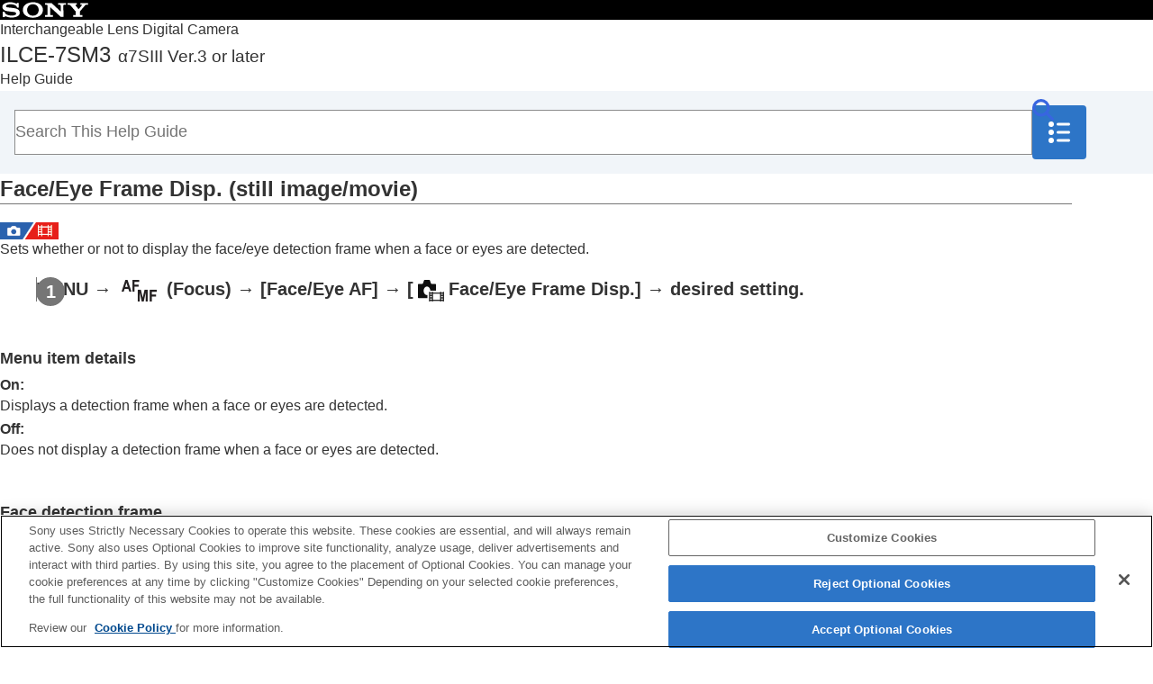

--- FILE ---
content_type: text/html
request_url: https://helpguide.sony.net/ilc/2410/v1/en/contents/201h_face_detect_frame_disp.html
body_size: 60578
content:
<!DOCTYPE html>
<html lang="en" dir="ltr" data-manual-number="5-060-281-13(1)">
<head>
<!-- saved from url=(0016)http://localhost -->
<script src="https://assets.adobedtm.com/962889cb281b/3af702a3fc3d/launch-2f7ca77418cb.min.js" async></script>
<meta charset="utf-8" />
<meta http-equiv="X-UA-Compatible" content="IE=edge" />
<meta name="format-detection" content="telephone=no" />
<meta name="viewport" content="width=device-width" />
<meta name="author" content="Sony Corporation" />
<meta name="copyright" content="Copyright 2024 Sony Corporation" />
<meta name="description" content="" />
<meta name="keywords" content="Interchangeable Lens Digital Camera,ILCE-7SM3,α7SIII Ver.3 or later " />

<title>ILCE-7SM3 | Help Guide | Face/Eye Frame Disp. (still image/movie)</title>
<link href="../common/css/master.css" rel="stylesheet" />
<!--[if lt IE 9]><link href="../common/css/master_ie8.css" rel="stylesheet" /><![endif]-->
<link href="../common/css/en.css" rel="stylesheet" />
<link id="print_css" href="../common/css/print.css" rel="stylesheet" media="print" />
<!--[if lt IE 9]><script src="../common/js/html5shiv-printshiv.js"></script><![endif]-->
<noscript><link rel="stylesheet" href="../common/css/noscript.css"></noscript>
<script src="../search/resource.json" charset="utf-8"></script>
<script src="../common/js/search_library.js" charset="utf-8"></script>
<script src="../common/js/onload.js" charset="utf-8"></script>
<script src="../common/js/run_head.js" charset="utf-8"></script>

</head>
<body data-page-type="contents">

<header role="banner">
<div class="global">
<div class="inner"><img src="../common/img/img_logo.svg" alt="SONY" class="global-logo" /></div>
</div><!-- /.global -->
<div class="manual-name">
<div class="inner">
<h1><a href="../index.html" class="global-title"><span class="category-name">Interchangeable Lens Digital Camera</span><span class="model-name">ILCE-7SM3<span class="model-number">α7SIII Ver.3 or later </span></span><span class="helpguide-sub-word">Help Guide </span></a></h1>
</div><!-- /.inner -->
</div><!-- /.manual-name -->
<div id="header_search_box">
<div class="inner">
<form class="form-search" id="header-search" role="search" onsubmit="return false;" aria-expanded="true">
<div><input type="text" id="id_search" class="form-search-input" value="" title="Search This Help Guide" onkeydown="fncSearchKeyDown(event.keyCode, this.value);" placeholder="Search This Help Guide" aria-label="Search This Help Guide"><input type="image" id="id_search_button" class="form-search-button" alt="Search This Help Guide" src="../common/img/icon_search.svg" /></div>
</form>
<a id="open_navigation_botton">
<img src="../common/img/icon_toc.svg" width="24" height="24" alt="Table of Contents">
</a>
</div><!-- /.inner -->
</div><!-- /#header_search_box -->
</header>

<div id="sub">
<div class="menu_bg"> </div>
<div class="scrollable">
<nav role="navigation" id="menu">
<div class="toc_title">Table of Contents</div>
<ul class="level1">
<li class="nav_toppage"><a href="../index.html"><span>Top</span></a></li>
<li><a href="201h_how_to_use_helpguide.html"><span>How to use the “Help Guide”</span></a></li>
<li><button type="button"><span>Notes on using your camera</span></button>
<ul class="level2">
<li><a href="1001P_precautions.html"><span>Precautions</span></a></li>
<li><a href="221h_precautions_camera_transfer.html"><span>Lending, transferring or discarding the camera and/or memory card to others (Notes on protecting private information)</span></a></li>
<li><a href="1001_notes_on_battery.html"><span>Notes on the battery pack and charging the battery</span></a></li>
<li><a href="1001C_notes_on_memory_card.html"><span>Notes on memory card</span></a></li>
<li><a href="0601_cleaning_mode.html"><span> Cleaning the image sensor (<span class="uicontrol">Sensor Cleaning</span>) </span></a></li>
<li><a href="1002_about_cleaning.html"><span>On cleaning</span></a></li>
</ul>
</li>
<li><a href="231h_supplied_items_ilc2410.html"><span>Checking the camera and the supplied items</span></a></li>
<li><button type="button"><span>Names of parts</span></button>
<ul class="level2">
<li><a href="201h_names_of_parts_CX85000_front.html"><span>Front side</span></a></li>
<li><a href="201h_names_of_parts_CX85000_back.html"><span>Rear side</span></a></li>
<li><a href="201h_names_of_parts_CX85000_top.html"><span>Top side</span></a></li>
<li><a href="201h_names_of_parts_CX85000_side.html"><span>Sides</span></a></li>
<li><a href="201h_names_of_parts_CX85000_bottom.html"><span>Bottom</span></a></li>
<li><a href="231h_basic_icons_ilc2410.html"><span>Basic icons displayed on the monitor</span></a></li>
<li><a href="221h_touch_function_icon.html"><span>Touch function icons</span></a></li>
</ul>
</li>
<li><button type="button"><span>Basic operations</span></button>
<ul class="level2">
<li><a href="201h_touch_panel_operation.html"><span>Touch panel</span></a></li>
<li><a href="221h_touch_function_icon.html"><span>Touch function icons</span></a></li>
<li><a href="0201C_using_control_wheel.html"><span>Control wheel</span></a></li>
<li><a href="0201D_using_multi_selector.html"><span>Multi-selector</span></a></li>
<li><a href="201h_using_mode_dial.html"><span>Mode dial </span></a></li>
<li><a href="0201B_using_menu.html"><span>MENU button</span></a></li>
<li><a href="231h_main_menu_ilc2410.html"><span>Main menu (shooting setting list)</span></a></li>
<li><a href="0413_using_function_menu.html"><span>Fn (function) button</span></a></li>
<li><a href="201h_using_custom_button.html"><span> C (custom) buttons </span></a></li>
<li><a href="201h_using_DISP_button.html"><span>DISP (Display Setting) button</span></a></li>
<li><a href="0502_using_delete_button.html"><span>Delete button</span></a></li>
<li><a href="201h_using_AEL_button.html"><span>AEL button</span></a></li>
<li><a href="201h_using_AF_ON_button.html"><span>AF-ON button</span></a></li>
<li><a href="201h_using_front_dial_rear_dial.html"><span> Front dial and rear dial </span></a></li>
<li><a href="0201L_using_keyboard.html"><span>Keyboard screen</span></a></li>
<li><a href="0105C_in_camera_guide.html"><span><span class="uicontrol">In-Camera Guide</span></span></a></li>
</ul>
</li>
<li><button type="button"><span>Preparing the camera/Basic shooting operations</span></button>
<ul class="level2">
<li><button type="button"><span>Charging the battery pack</span></button>
<ul class="level3">
<li><a href="0001D_battery_charging_charger.html"><span>Charging the battery pack using a charger</span></a></li>
<li><a href="0001D_insert_battery.html"><span>Inserting/removing the battery pack</span></a></li>
<li><a href="0001D_charge_commercially_available_acadaptor.html"><span>Charging the battery with a commercially available AC adaptor or mobile battery</span></a></li>
<li><a href="1004_using_acadaptor_charger_abroad.html"><span>
  
  
    
    Using the battery charger abroad
    
  
</span></a></li>
</ul>
</li>
<li><a href="0001H_using_wall_socket_supplied_adaptor.html"><span>Supplying power from a wall outlet (wall socket)</span></a></li>
<li><a href="0002H_usable_memory_card.html"><span>Memory cards that can be used</span></a></li>
<li><a href="0002D_insert_memorycard.html"><span>Inserting/removing a memory card</span></a></li>
<li><a href="0003D_attatch_lens.html"><span>Attaching/removing a lens</span></a></li>
<li><a href="211h_initial_settings.html"><span>Performing initial setup for the camera</span></a></li>
<li><button type="button"><span>Basic shooting operations</span></button>
<ul class="level3">
<li><a href="201h_before_shooting.html"><span>Confirmation before shooting</span></a></li>
<li><a href="0301B_shooting_still_images.html"><span>Shooting still images (<span class="uicontrol">Intelligent Auto</span>)</span></a></li>
<li><a href="0301_shooting_movies.html"><span>Shooting movies </span></a></li>
</ul>
</li>
</ul>
</li>
<li><a href="231h_list_of_menu_items_ilc2410.html"><span>Finding functions from MENU</span></a></li>
<li><button type="button"><span>Using the shooting functions</span></button>
<ul class="level2">
<li><a href="231h_table_of_contents_shooting_ilc2410.html"><span>Contents of this chapter</span></a></li>
<li><button type="button"><span>Selecting a shooting mode</span></button>
<ul class="level3">
<li><a href="0302_intelligent_auto.html"><span><span class="uicontrol">Intelligent Auto</span> </span></a></li>
<li><a href="0302B_program_auto.html"><span><span class="uicontrol">Program Auto</span> </span></a></li>
<li><a href="0302B_aperture_priority.html"><span><span class="uicontrol">Aperture Priority</span> </span></a></li>
<li><a href="0302_shutter_priority.html"><span><span class="uicontrol">Shutter Priority</span> </span></a></li>
<li><a href="0302C_manual_exposure.html"><span><span class="uicontrol">Manual Exposure</span> </span></a></li>
<li><a href="0302C_bulb.html"><span>Bulb shooting</span></a></li>
<li><a href="201h_exposure_control.html"><span><span class="uicontrol">Exposure Ctrl Type</span></span></a></li>
<li><a href="201h_switch_A_M_exposure_control.html"><span><span class="uicontrol">Auto/Manual Swt. Set.</span></span></a></li>
<li><a href="0302B_movies.html"><span><span class="uicontrol">Movie</span>: <span class="uicontrol">Exposure Mode</span></span></a></li>
<li><a href="0302L_slow_quick.html"><span>S&amp;Q Motion: Exposure Mode</span></a></li>
</ul>
</li>
<li><button type="button"><span>Focusing</span></button>
<ul class="level3">
<li><a href="0405C_focus_mode.html"><span>Selecting the focus method (<span class="uicontrol">Focus Mode</span>) </span></a></li>
<li><a href="0405C_autofocus_area.html"><span>Selecting the focus area (<span class="uicontrol">Focus Area</span>)</span></a></li>
<li><a href="0405P_tracking_af.html"><span>Tracking subject (Tracking function)</span></a></li>
<li><a href="0405_manual_focus.html"><span> <span class="uicontrol">Manual Focus</span> </span></a></li>
<li><a href="0405_dmf.html"><span>Direct manual focus (<span class="uicontrol">DMF</span>)</span></a></li>
</ul>
</li>
<li><button type="button"><span>Face/Eye AF</span></button>
<ul class="level3">
<li><a href="201h_about_eye_af.html"><span>Focusing on human eyes</span></a></li>
<li><a href="201h_eye_af_face_eye_priority.html"><span><span class="uicontrol">Face/Eye Prior. in AF</span> (still image/movie)</span></a></li>
<li><a href="201h_eye_af_subject_detection.html"><span><span class="uicontrol">Face/Eye Subject</span> (still image/movie)</span></a></li>
<li><a href="201h_right_left_eye_select.html"><span><span class="uicontrol">Right/Left Eye Select</span> (still image/movie)</span></a></li>
<li><a href="201h_face_detect_frame_disp.html"><span><span class="uicontrol">Face/Eye Frame Disp.</span> (still image/movie)</span></a></li>
<li><a href="0414_face_regist_new.html"><span><span class="uicontrol">Face Memory</span></span></a></li>
<li><a href="0414M_regist_face_priority.html"><span><span class="uicontrol">Regist. Faces Priority</span> (still image/movie)</span></a></li>
</ul>
</li>
<li><button type="button"><span>Using focusing functions</span></button>
<ul class="level3">
<li><a href="0405L_focus_standard.html"><span>Focus Standard</span></a></li>
<li><a href="0405L_focusarea_switch.html"><span>Adjusting the focus area settings to the camera’s orientation (horizontal/vertical) (Switch V/H AF Area)</span></a></li>
<li><a href="0405L_reg_af_area.html"><span>Registering the current focus area (AF Area Registration)</span></a></li>
<li><a href="0405L_del_reg_af_area.html"><span>Deleting a registered AF Area (Del. Regist. AF Area)</span></a></li>
<li><a href="0405P_focusarea_limit.html"><span><span class="uicontrol">Focus Area Limit</span> (still image/movie)</span></a></li>
<li><a href="0405P_focus_position_circulation.html"><span> <span class="uicontrol">Circ. of Focus Point</span> (still image/movie)</span></a></li>
<li><a href="201h_af_frame_move_amount.html"><span><span class="uicontrol">AF Frame Move Amt</span> (still image/movie)</span></a></li>
<li><a href="0405_focus_frame_color.html"><span><span class="uicontrol">Focus Area Color</span> (still image/movie)</span></a></li>
<li><a href="0405D_focusarea_auto_off.html"><span><span class="uicontrol">AF Area Auto Clear</span></span></a></li>
<li><a href="0405C_continuousAF_area.html"><span><span class="uicontrol">AF-C Area Display</span></span></a></li>
<li><a href="0405_phase_detect_af_area.html"><span> Phase Detect. Area </span></a></li>
<li><a href="0405D_af_tracking_sensitivity.html"><span>
  
    
    <span class="uicontrol">AF Tracking Sensitivity</span>
    
  
  
</span></a></li>
<li><a href="0405C_af_transition_speed.html"><span><span class="uicontrol">AF Transition Speed</span></span></a></li>
<li><a href="0405C_af_shift_sensitivity.html"><span><span class="uicontrol">AF Subj. Shift Sensitivity</span> </span></a></li>
<li><a href="202h_AF_assist.html"><span><span class="uicontrol">AF Assist</span></span></a></li>
<li><a href="0405_af_mf_control.html"><span>AF/MF Selector</span></a></li>
<li><a href="0405_shutter_button_af.html"><span><span class="uicontrol">AF w/ Shutter</span></span></a></li>
<li><a href="0405_af_on.html"><span><span class="uicontrol">AF On</span></span></a></li>
<li><a href="0405K_focus_hold.html"><span><span class="uicontrol">Focus Hold</span></span></a></li>
<li><a href="0405_pre_af.html"><span><span class="uicontrol">Pre-AF</span> </span></a></li>
<li><a href="0405H_AF-S_priority_setup.html"><span><span class="uicontrol">Priority Set in AF-S</span></span></a></li>
<li><a href="0405H_AF-C_priority_setup.html"><span><span class="uicontrol">Priority Set in AF-C</span></span></a></li>
<li><a href="0405B_af_illuminator.html"><span><span class="uicontrol">AF Illuminator</span></span></a></li>
<li><a href="0405P_aperture_drive_af.html"><span><span class="uicontrol">Aperture Drive in AF</span></span></a></li>
<li><a href="231h_preset_zoom_focus.html"><span><span class="uicontrol">Preset Focus/Zoom</span></span></a></li>
<li><a href="0405J_AF_in_focus_magni.html"><span><span class="uicontrol">AF in Focus Mag.</span></span></a></li>
<li><a href="0405C_auto_magni_mf.html"><span> <span class="uicontrol"> Auto Magnifier in MF </span> </span></a></li>
<li><a href="0405_focus_magni.html"><span><span class="uicontrol">Focus Magnifier</span> </span></a></li>
<li><a href="0405_focus_magni_time.html"><span><span class="uicontrol">Focus Magnif. Time</span> (still image/movie)</span></a></li>
<li><a href="0405K_focus_magni_scale.html"><span><span class="uicontrol">Initial Focus Mag.</span> (still image) </span></a></li>
<li><a href="0405P_focus_magni_scale_movie.html"><span><span class="uicontrol">Initial Focus Mag.</span> (movie)</span></a></li>
<li><a href="0405M_peaking_display.html"><span>Peaking Display</span></a></li>
</ul>
</li>
<li><button type="button"><span>Adjusting the exposure/metering modes</span></button>
<ul class="level3">
<li><a href="0406B_exposure_compensation.html"><span> <span class="uicontrol">Exposure Comp.</span> (still image/movie) </span></a></li>
<li><a href="201h_histogram.html"><span>Histogram display</span></a></li>
<li><a href="0406_reset_ev_comp.html"><span><span class="uicontrol">Reset EV Comp.</span> (still image/movie)</span></a></li>
<li><a href="0406_exposure_step_value.html"><span><span class="uicontrol">Exposure step</span> (still image/movie)</span></a></li>
<li><a href="0406L_exposure_standard.html"><span><span class="uicontrol">Exposure Std. Adjust</span> (still image/movie)</span></a></li>
<li><a href="0409B_d_range_optimizer.html"><span><span class="uicontrol">D-Range Optimizer</span> (still image/movie)</span></a></li>
<li><a href="0406_metering_mode.html"><span><span class="uicontrol">Metering Mode</span> (still image/movie)</span></a></li>
<li><a href="0406M_face_prty_in_mlti_mtr.html"><span><span class="uicontrol">Face Priority in Multi Metering</span> (still image/movie)</span></a></li>
<li><a href="0406L_spotmetering_link_focus_point.html"><span><span class="uicontrol">Spot Metering Point</span> (still image/movie)</span></a></li>
<li><a href="0406_ae_lock.html"><span> <span class="uicontrol">AE lock</span> </span></a></li>
<li><a href="0406_shutter_button_ael.html"><span><span class="uicontrol">AEL w/ Shutter</span></span></a></li>
<li><a href="0412_auto_slow_shutter.html"><span><span class="uicontrol">Auto Slow Shutter</span> </span></a></li>
<li><a href="0406M_zebra_display.html"><span><span class="uicontrol">Zebra Display</span></span></a></li>
</ul>
</li>
<li><button type="button"><span>Selecting the ISO sensitivity</span></button>
<ul class="level3">
<li><a href="0408C_iso.html"><span> <span class="uicontrol">ISO</span> (still image/movie)</span></a></li>
<li><a href="0408P_iso_range_limit.html"><span><span class="uicontrol">ISO Range Limit</span> (still image/movie)</span></a></li>
<li><a href="0408H_ISO_auto_minimun_SS.html"><span><span class="uicontrol">ISO AUTO Min. SS</span> </span></a></li>
</ul>
</li>
<li><button type="button"><span>White balance</span></button>
<ul class="level3">
<li><a href="0410C_white_balance.html"><span><span class="uicontrol">White Balance</span> (still image/movie)</span></a></li>
<li><a href="0410B_custom_white_balance.html"><span>Capturing a standard white color to set the white balance (custom white balance)</span></a></li>
<li><a href="231h_wb_capture_size.html"><span><span class="uicontrol">WB Capt. Frame Size</span> (still image/movie)</span></a></li>
<li><a href="0410L_auto_white_balance_priority.html"><span> <span class="uicontrol">Priority Set in AWB</span> (still image/movie)</span></a></li>
<li><a href="0410P_shutter_awb_lock.html"><span><span class="uicontrol">Shutter AWB Lock</span></span></a></li>
<li><a href="201h_shockless_white_balance.html"><span><span class="uicontrol">Shockless WB</span></span></a></li>
</ul>
</li>
<li><button type="button"><span>Log shooting settings</span></button>
<ul class="level3">
<li><a href="211h_s_log_shooting.html"><span>Log shooting</span></a></li>
<li><a href="211h_log_shoot_setting.html"><span><span class="uicontrol">Log Shooting Setting</span></span></a></li>
<li><a href="211h_select_lut.html"><span><span class="uicontrol">Select LUT</span></span></a></li>
<li><a href="211h_manage_lut.html"><span><span class="uicontrol">Manage User LUTs</span></span></a></li>
<li><a href="211h_display_lut.html"><span><span class="uicontrol">Display LUT</span></span></a></li>
</ul>
</li>
<li><button type="button"><span>Adding effects to images</span></button>
<ul class="level3">
<li><a href="0411B_creative_look.html"><span> <span class="uicontrol">Creative Look</span> (still image/movie)</span></a></li>
<li><a href="0412D_picture_profile.html"><span><span class="uicontrol">Picture Profile</span> (still image/movie)</span></a></li>
</ul>
</li>
<li><button type="button"><span>Shooting with drive modes (continuous shooting/self-timer)</span></button>
<ul class="level3">
<li><a href="0407C_drive_mode.html"><span> <span class="uicontrol"> Drive Mode </span> </span></a></li>
<li><a href="0407C_drivemode_continuous.html"><span> <span class="uicontrol">Cont. Shooting</span> </span></a></li>
<li><a href="0407_drivemode_selftimer.html"><span> <span class="uicontrol">Self-timer(Single)</span></span></a></li>
<li><a href="0407_drivemode_self_cont.html"><span> <span class="uicontrol">Self-timer(Cont)</span></span></a></li>
<li><a href="0407_drivemode_cont_bracket.html"><span> <span class="uicontrol">Cont. Bracket</span></span></a></li>
<li><a href="0407_single_bracket.html"><span> <span class="uicontrol">Single Bracket</span></span></a></li>
<li><a href="0407G_bracket_indicator.html"><span>Indicator during bracket shooting</span></a></li>
<li><a href="211h_focus_bracket.html"><span><span class="uicontrol">Focus Bracket</span></span></a></li>
<li><a href="0407B_drivemode_wb_bracket.html"><span> <span class="uicontrol">WB bracket</span></span></a></li>
<li><a href="0407_drivemode_dro_bracket.html"><span> <span class="uicontrol">DRO Bracket</span></span></a></li>
<li><a href="0407G_bracket_setting.html"><span><span class="uicontrol">Bracket Settings</span></span></a></li>
</ul>
</li>
<li><a href="0407P_interval_shoot_setting.html"><span><span class="uicontrol">Interval Shoot Func.</span></span></a></li>
<li><button type="button"><span>Setting the image quality and recording format</span></button>
<ul class="level3">
<li><a href="201h_jpeg_heif_switch.html"><span><span class="uicontrol">JPEG/HEIF Switch</span></span></a></li>
<li><a href="201h_file_format.html"><span><span class="uicontrol">Image Quality Settings</span>: <span class="uicontrol">File Format</span> (still image)</span></a></li>
<li><a href="201h_raw_file_type.html"><span> <span class="uicontrol"> Image Quality Settings</span>: <span class="uicontrol">RAW File Type</span></span></a></li>
<li><a href="201h_jpeg_heif_quality.html"><span><span class="uicontrol">Image Quality Settings</span>: <span class="uicontrol">JPEG Quality</span>/<span class="uicontrol">HEIF Quality</span></span></a></li>
<li><a href="201h_jpeg_heif_size.html"><span><span class="uicontrol">Image Quality Settings</span>: <span class="uicontrol">JPEG Image Size</span>/<span class="uicontrol">HEIF Image Size</span></span></a></li>
<li><a href="0404B_aspect_ratio.html"><span><span class="uicontrol">Aspect Ratio</span></span></a></li>
<li><a href="201h_HLG_photo.html"><span><span class="uicontrol">HLG Still Image</span></span></a></li>
<li><a href="0414_color_space.html"><span><span class="uicontrol">Color Space</span> </span></a></li>
<li><a href="0412B_file_format.html"><span><span class="uicontrol">File Format (movie)</span> </span></a></li>
<li><a href="0412B_movie_setting.html"><span> <span class="uicontrol">Movie Settings</span> (movie)</span></a></li>
<li><a href="0412L_s_q_settings.html"><span>S&amp;Q Settings</span></a></li>
<li><a href="0412M_proxy_rec.html"><span><span class="uicontrol">Proxy Settings</span></span></a></li>
<li><a href="0414_apsc_shooting.html"><span>APS-C S35 (Super 35mm) Shooting (still image/movie)</span></a></li>
<li><a href="0404M_angle_of_view.html"><span>Angle of view</span></a></li>
</ul>
</li>
<li><button type="button"><span>Using touch functions</span></button>
<ul class="level3">
<li><a href="0601E_touch_operation.html"><span><span class="uicontrol">Touch Operation</span> </span></a></li>
<li><a href="201h_touch_sensitivity.html"><span><span class="uicontrol">Touch Sensitivity</span></span></a></li>
<li><a href="0601M_touch_panel_pad.html"><span><span class="uicontrol">Touch Panel/Pad</span></span></a></li>
<li><a href="211h_touchpanel_settings.html"><span><span class="uicontrol">Touch Panel Settings</span></span></a></li>
<li><a href="0601M_touch_pad_settings.html"><span><span class="uicontrol">Touch Pad Settings</span></span></a></li>
<li><a href="0601L_touch_focus.html"><span>Focusing using touch operations (<span class="uicontrol">Touch Focus</span>)</span></a></li>
<li><a href="0601P_touch_tracking.html"><span>Starting tracking with touch operations (<span class="uicontrol">Touch Tracking</span>)</span></a></li>
<li><a href="202h_touch_shutter.html"><span>Shooting with touch operations (<span class="uicontrol">Touch Shutter</span>)</span></a></li>
</ul>
</li>
<li><button type="button"><span>Shutter settings</span></button>
<ul class="level3">
<li><a href="0414D_silent_mode_setting.html"><span><span class="uicontrol">Silent Mode Settings</span> (still image/movie)</span></a></li>
<li><a href="0414H_shutter_type.html"><span><span class="uicontrol">Shutter Type</span></span></a></li>
<li><a href="0414_electronic_front_curtain.html"><span><span class="uicontrol">e-Front Curtain Shut.</span> </span></a></li>
<li><a href="0414_release_without_lens.html"><span><span class="uicontrol">Release w/o Lens</span> (still image/movie)</span></a></li>
<li><a href="0414G_release_without_card.html"><span>Release w/o Card</span></a></li>
<li><a href="0414L_anti_flicker_shoot.html"><span><span class="uicontrol">Anti-flicker Shoot.</span></span></a></li>
</ul>
</li>
<li><button type="button"><span>Using the zoom</span></button>
<ul class="level3">
<li><a href="0401B_available_zoom.html"><span>The zoom features available with this product</span></a></li>
<li><a href="0401_zoom_ilc.html"><span> Clear Image Zoom/Digital Zoom (Zoom)</span></a></li>
<li><a href="0401_zoom_range.html"><span><span class="uicontrol">Zoom Range</span> (still image/movie)</span></a></li>
<li><a href="0401G_custom_key_zoom_speed.html"><span><span class="uicontrol">Custom Key Z. Speed</span> (still image/movie)</span></a></li>
<li><a href="201h_zoom_speed_remote.html"><span><span class="uicontrol">Remote Zoom Speed</span> (still image/movie)</span></a></li>
<li><a href="0401C_zoom_scale.html"><span>About zoom scale</span></a></li>
<li><a href="0401D_zoom_rotate.html"><span><span class="uicontrol">Zoom Ring Rotate</span></span></a></li>
</ul>
</li>
<li><button type="button"><span>Using the flash</span></button>
<ul class="level3">
<li><a href="0402C_flash.html"><span> Using flash (sold separately) </span></a></li>
<li><a href="0402B_flash_mode.html"><span><span class="uicontrol">Flash Mode</span> </span></a></li>
<li><a href="0402B_flash_comp.html"><span><span class="uicontrol">Flash Comp.</span> </span></a></li>
<li><a href="0406_exp_comp_set.html"><span><span class="uicontrol">Exp.comp.set</span> </span></a></li>
<li><a href="0402L_wireless_flash.html"><span><span class="uicontrol">Wireless Flash</span></span></a></li>
<li><a href="0414_red_eye_reduction.html"><span><span class="uicontrol">Red Eye Reduction</span> </span></a></li>
<li><a href="0402D_fel_lock.html"><span>FEL lock</span></a></li>
<li><a href="201h_external_flash_settings.html"><span><span class="uicontrol">External Flash Set.</span></span></a></li>
<li><a href="211h_flash_shoot_settings.html"><span><span class="uicontrol">Reg. Flash Shooting Set</span></span></a></li>
</ul>
</li>
<li><button type="button"><span>Reducing blur</span></button>
<ul class="level3">
<li><a href="0414_still_image_steadyshot.html"><span><span class="uicontrol">SteadyShot</span> (still image)</span></a></li>
<li><a href="0412B_movie_steadyshot.html"><span>SteadyShot (movie)</span></a></li>
<li><a href="0414F_steadyshot_setting.html"><span><span class="uicontrol">SteadyShot Adjust.</span> (still image/movie)</span></a></li>
<li><a href="201h_steadyshot_focal_length.html"><span>SteadyShot focal length (still image/movie)</span></a></li>
</ul>
</li>
<li><a href="0414M_lens_comp.html"><span><span class="uicontrol">Lens Compensation</span> (still image/movie)</span></a></li>
<li><button type="button"><span>Noise reduction</span></button>
<ul class="level3">
<li><a href="0414_long_exposure_nr.html"><span><span class="uicontrol">Long Exposure NR</span></span></a></li>
<li><a href="0414C_high_iso_nr.html"><span>High ISO NR</span></a></li>
</ul>
</li>
<li><button type="button"><span>Setting the monitor display during shooting</span></button>
<ul class="level3">
<li><a href="0414_auto_review.html"><span><span class="uicontrol">Auto Review</span> (still image)</span></a></li>
<li><a href="0407L_remain_shoot_display.html"><span><span class="uicontrol">Remain Shoot Display</span> (still image)</span></a></li>
<li><a href="0414B_grid_line.html"><span><span class="uicontrol">Grid Line Display</span> (still image/movie)</span></a></li>
<li><a href="201h_grid_line_type.html"><span><span class="uicontrol">Grid Line Type</span> (still image/movie)</span></a></li>
<li><a href="0414_live_view_disp_set.html"><span><span class="uicontrol">Live View Display Set.</span> </span></a></li>
<li><a href="0414_aperture_preview.html"><span><span class="uicontrol">Aperture Preview</span> </span></a></li>
<li><a href="0414_shooting_result_preview.html"><span><span class="uicontrol">Shot. Result Preview</span> </span></a></li>
<li><a href="0414H_bright_monitoring.html"><span><span class="uicontrol">Bright Monitoring</span> </span></a></li>
<li><a href="201h_emphasize_display.html"><span><span class="uicontrol">Emphasized REC Display</span></span></a></li>
<li><a href="231h_marker_display_still.html"><span><span class="uicontrol">Marker Display</span> (still image)</span></a></li>
<li><a href="0412D_marker_display.html"><span><span class="uicontrol">Marker Display</span> (movie)</span></a></li>
<li><a href="0601I_gamma_disp_assist.html"><span><span class="uicontrol">Gamma Display Assist</span> </span></a></li>
<li><a href="201h_gamma_disp_assist_type.html"><span><span class="uicontrol">Gamma Disp. Assist Typ.</span></span></a></li>
</ul>
</li>
<li><button type="button"><span>Recording movie audio</span></button>
<ul class="level3">
<li><a href="0412_audio_recording.html"><span><span class="uicontrol">Audio Recording</span> </span></a></li>
<li><a href="0412_recording_level.html"><span><span class="uicontrol">Audio Rec Level</span></span></a></li>
<li><a href="0412_audio_output_time.html"><span><span class="uicontrol">Audio Out Timing</span> </span></a></li>
<li><a href="0412_wind_noise_reduction.html"><span><span class="uicontrol">Wind Noise Reduct.</span> </span></a></li>
<li><a href="201h_shoe_audio_set.html"><span><span class="uicontrol">Shoe Audio Set.</span></span></a></li>
</ul>
</li>
<li><button type="button"><span>Creating still images while recording a movie</span></button>
<ul class="level3">
<li><a href="241h_auto-making_still_image_from_shotmark.html"><span>Automatic creation of still images from Shot Marks</span></a></li>
<li><a href="241h_auto-delete_shotmark_after_shooting.html"><span>Shot Marks after still image creation (shooting)</span></a></li>
</ul>
</li>
<li><button type="button"><span>TC/UB settings</span></button>
<ul class="level3">
<li><a href="0601D_TC_UB.html"><span><span class="uicontrol">TC/UB</span></span></a></li>
<li><a href="0403H_TC_UB_disp_set.html"><span><span class="uicontrol">TC/UB Disp. Setting</span> </span></a></li>
<li><a href="211h_match_TC_other_device.html"><span>Matching the time code with other devices</span></a></li>
</ul>
</li>
<li><button type="button"><span>Livestreaming video and audio</span></button>
<ul class="level3">
<li><a href="221h_network_streaming.html"><span><span class="uicontrol">Network Streaming</span> (movie)</span></a></li>
</ul>
</li>
</ul>
</li>
<li><button type="button"><span>Customizing the camera</span></button>
<ul class="level2">
<li><a href="231h_table_of_contents_customize_ilc2410.html"><span>Contents of this chapter</span></a></li>
<li><a href="0413_about_customize.html"><span>Customization features of the camera</span></a></li>
<li><a href="0413M_custom_key.html"><span> Assigning frequently used functions to buttons and dials (<span class="uicontrol">Custom Key/Dial Set.</span>) </span></a></li>
<li><a href="0413P_mydial.html"><span> Changing the function of the dial temporarily (<span class="uicontrol">My Dial Settings</span>) </span></a></li>
<li><button type="button"><span>Registering and recalling camera settings</span></button>
<ul class="level3">
<li><a href="0413_setting_memory.html"><span><span class="uicontrol">Camera Set. Memory</span> </span></a></li>
<li><a href="0302_memory_recall.html"><span> <span class="uicontrol">Recall Camera Setting</span> </span></a></li>
<li><a href="0413M_MR_select_media.html"><span>Memory/Recall Media</span></a></li>
<li><a href="0413L_custom_shootset_register.html"><span>Registering shooting settings to a custom key (<span class="uicontrol">Reg. Custom Shoot Set</span>)</span></a></li>
</ul>
</li>
<li><button type="button"><span>Registering frequently used functions to the function menu</span></button>
<ul class="level3">
<li><a href="201h_fn_menu_setting.html"><span> <span class="uicontrol">Fn Menu Settings</span> (still image/movie) </span></a></li>
<li><a href="231h_fn_menu_playback.html"><span><span class="uicontrol">Fn Menu Settings</span> (playback)</span></a></li>
</ul>
</li>
<li><button type="button"><span>Registering frequently used functions to My Menu</span></button>
<ul class="level3">
<li><a href="0414L_add_mymenu_item.html"><span>Add Item</span></a></li>
<li><a href="0414L_sort_mymenu_item.html"><span>Sort Item</span></a></li>
<li><a href="0414L_delete_mymenu_item.html"><span>Delete Item</span></a></li>
<li><a href="0414L_delete_mymenu_page.html"><span>Delete Page</span></a></li>
<li><a href="0414L_delete_mymenu.html"><span>Delete All</span></a></li>
<li><a href="0414_display_from_mymenu.html"><span>Display From My Menu</span></a></li>
</ul>
</li>
<li><button type="button"><span>Separately adjusting the camera settings for still images and movies</span></button>
<ul class="level3">
<li><a href="201h_different_set_for_still_mv.html"><span><span class="uicontrol">Different Set for Still/Mv</span></span></a></li>
</ul>
</li>
<li><button type="button"><span>Customizing the functions of the ring/dial</span></button>
<ul class="level3">
<li><a href="0414M_av_tv_rotate.html"><span><span class="uicontrol">Av/Tv Rotate</span></span></a></li>
<li><a href="0413P_function_ring_lens.html"><span><span class="uicontrol">Function Ring(Lens)</span></span></a></li>
<li><a href="0414L_operation_parts_lock.html"><span>Lock Operation Parts</span></a></li>
</ul>
</li>
<li><button type="button"><span>Using the shutter button when shooting movies</span></button>
<ul class="level3">
<li><a href="0301L_shutter_button_rec.html"><span><span class="uicontrol">REC w/ Shutter</span> (movie)</span></a></li>
<li><a href="241h_shotmark_with_shutter_button.html"><span>Adding Shot Marks with the shutter button (movies)</span></a></li>
</ul>
</li>
<li><button type="button"><span>Monitor/viewfinder settings</span></button>
<ul class="level3">
<li><a href="0414_finder_lcd_set.html"><span><span class="uicontrol">Select Finder/Monitor</span></span></a></li>
<li><a href="0403B_disp_set.html"><span>
  
    
    <span class="uicontrol">DISP (Screen Disp) Set</span> (<span class="uicontrol">Monitor</span>/<span class="uicontrol">Finder</span>)
    
  
  
</span></a></li>
</ul>
</li>
</ul>
</li>
<li><button type="button"><span>Viewing</span></button>
<ul class="level2">
<li><a href="231h_table_of_contents_playback_ilc2410.html"><span>Contents of this chapter</span></a></li>
<li><button type="button"><span>Viewing images</span></button>
<ul class="level3">
<li><a href="231h_multi_slot_playback_setting.html"><span><span class="uicontrol">Play Set of Multi. Media</span></span></a></li>
<li><a href="231h_multi_slot_display_setting.html"><span><span class="uicontrol">Disp Set of Multi Media</span></span></a></li>
<li><a href="0501_playback_image.html"><span>Playing back still images</span></a></li>
<li><a href="0501C_playback_zoom.html"><span>Enlarging an image being played back (<span class="uicontrol">Enlarge Image</span>)</span></a></li>
<li><a href="0506K_enlarge_initial_mag.html"><span><span class="uicontrol">Enlarge Initial Mag.</span></span></a></li>
<li><a href="0506K_enlarge_initial_position.html"><span><span class="uicontrol">Enlarge Initial Position</span> </span></a></li>
<li><a href="0506_view_rotate.html"><span>Rotating recorded images automatically (<span class="uicontrol">Display Rotation</span>)</span></a></li>
<li><a href="0503B_playback_movie.html"><span>Playing back movies</span></a></li>
<li><a href="0601_volume_setting.html"><span>
  
  
    
    <span class="uicontrol">Playback/Monitor. Vol.</span>
    
  
</span></a></li>
<li><a href="201h_4ch_audio_monitoring.html"><span><span class="uicontrol">4ch Audio Monitoring</span> (movie)</span></a></li>
<li><a href="0506_slideshow.html"><span>Playing back images using slideshow (<span class="uicontrol">Slide Show</span>)</span></a></li>
<li><a href="0506P_interval_playback.html"><span><span class="uicontrol">Cont. Play for Interval</span></span></a></li>
<li><a href="0506P_interval_playback_speed.html"><span><span class="uicontrol">Play Speed for Interval</span></span></a></li>
</ul>
</li>
<li><button type="button"><span>Changing how images are displayed</span></button>
<ul class="level3">
<li><a href="0501_playback_index.html"><span>Playing back images on the image index screen (<span class="uicontrol">Image Index</span>)</span></a></li>
<li><a href="231h_playback_filter.html"><span><span class="uicontrol">Playback Filter Condition</span></span></a></li>
<li><a href="231h_playback_order.html"><span><span class="uicontrol">Image Order</span></span></a></li>
<li><a href="0506M_grouping_display.html"><span><span class="uicontrol">Display as Group</span> </span></a></li>
<li><a href="201h_focus_frame_display.html"><span><span class="uicontrol">Focus Frame Display</span> (playback)</span></a></li>
<li><a href="231h_aspect_marker_display.html"><span><span class="uicontrol">Aspect Marker Disp.</span> (still image)</span></a></li>
<li><a href="202h_disp_specified_time.html"><span><span class="uicontrol">Disp Specified Time Img.</span></span></a></li>
</ul>
</li>
<li><a href="202h_image_jump_setting.html"><span>Setting the method for jumping between images (<span class="uicontrol">Image Jump Setting</span>) </span></a></li>
<li><a href="0506_protect.html"><span>Protecting recorded images (<span class="uicontrol">Protect</span>)</span></a></li>
<li><button type="button"><span>Adding information to images</span></button>
<ul class="level3">
<li><a href="0506M_rating.html"><span><span class="uicontrol">Rating</span></span></a></li>
<li><a href="0506M_rating_set_cust_key.html"><span><span class="uicontrol">Rating Set(Custom Key)</span></span></a></li>
<li><a href="241h_clip_flag.html"><span><span class="uicontrol">Clip Flag</span></span></a></li>
<li><a href="0506_rotate.html"><span>Rotating an image (<span class="uicontrol">Rotate</span>)</span></a></li>
</ul>
</li>
<li><button type="button"><span>Extracting still images from a movie</span></button>
<ul class="level3">
<li><a href="0503K_photo_capture.html"><span><span class="uicontrol">Photo Capture</span></span></a></li>
<li><a href="241h_making_still_image_from_shotmark.html"><span>Creating still images from Shot Marks</span></a></li>
<li><a href="241h_delete_shotmark_while_playback.html"><span>Shot Marks after still image creation (playback)</span></a></li>
<li><a href="201h_jpeg_heif_switch_photo_capture.html"><span>
  
  
    
    JPEG/HEIF Switch (<span class="uicontrol">Photo Capture</span> / Creating still images from Shot Marks)
    
  
</span></a></li>
</ul>
</li>
<li><a href="0506L_copy_dual_slot.html"><span>Copying images from one memory card to another (<span class="uicontrol">Copy</span>)</span></a></li>
<li><button type="button"><span>Deleting images</span></button>
<ul class="level3">
<li><a href="0502_delete_image_selection.html"><span>Deleting multiple selected images (Delete)</span></a></li>
<li><a href="0601_delete_confirmation.html"><span><span class="uicontrol">Delete confirm.</span></span></a></li>
</ul>
</li>
<li><button type="button"><span>Viewing images on a TV</span></button>
<ul class="level3">
<li><a href="0508B_playback_tv_hdmi.html"><span>Viewing images on a TV using an HDMI cable</span></a></li>
</ul>
</li>
</ul>
</li>
<li><button type="button"><span>Changing the camera settings</span></button>
<ul class="level2">
<li><button type="button"><span>Memory card settings</span></button>
<ul class="level3">
<li><a href="0601_memory_format.html"><span><span class="uicontrol">Format</span> </span></a></li>
<li><a href="201h_rec_media_still.html"><span><span class="uicontrol">Rec. Media Settings</span> (still image/movie): <span class="uicontrol">Recording Media</span> (still image)</span></a></li>
<li><a href="201h_rec_media_mov.html"><span><span class="uicontrol">Rec. Media Settings</span> (still image/movie): <span class="uicontrol">Recording Media</span> (movie)</span></a></li>
<li><a href="0601M_auto_switch_media.html"><span><span class="uicontrol">Rec. Media Settings</span> (still image/movie): <span class="uicontrol">Auto Switch Media</span></span></a></li>
<li><a href="0601_recover_image_db.html"><span><span class="uicontrol">Recover Image DB</span> (still image/movie)</span></a></li>
<li><a href="0601_display_media_info.html"><span><span class="uicontrol">Display Media Info.</span> (still image/movie) </span></a></li>
</ul>
</li>
<li><button type="button"><span>File settings</span></button>
<ul class="level3">
<li><a href="0601_file_folder_settings.html"><span><span class="uicontrol">File/Folder Settings</span></span></a></li>
<li><a href="0601_select_folder.html"><span><span class="uicontrol">Select REC Folder</span> </span></a></li>
<li><a href="0601_new_folder.html"><span><span class="uicontrol">Create New Folder</span> </span></a></li>
<li><a href="0601_file_settings_mov.html"><span><span class="uicontrol">File Settings</span></span></a></li>
<li><a href="0601P_IPTC_information.html"><span>IPTC Information</span></a></li>
<li><a href="0601H_copyright_information.html"><span><span class="uicontrol">Copyright Info</span> </span></a></li>
<li><a href="0601P_write_serial_number.html"><span><span class="uicontrol">Write Serial Number</span> (still image/movie)</span></a></li>
</ul>
</li>
<li><button type="button"><span>Network settings</span></button>
<ul class="level3">
<li><a href="221h_wifi_connection.html"><span><span class="uicontrol">Wi-Fi Connect</span></span></a></li>
<li><a href="0706_access_point_wps.html"><span><span class="uicontrol">WPS Push</span> </span></a></li>
<li><a href="0706_access_point_manual.html"><span><span class="uicontrol">Access Point Set.</span> </span></a></li>
<li><a href="0706_wifi_frequency_band.html"><span><span class="uicontrol">Wi-Fi Frequency Band</span> (models supporting 5 GHz)</span></a></li>
<li><a href="0706_display_wireless_lan_info.html"><span><span class="uicontrol">Display Wi-Fi Info.</span> </span></a></li>
<li><a href="0706_ssid_pw_reset.html"><span><span class="uicontrol">SSID/PW Reset</span> </span></a></li>
<li><a href="0706L_bluetooth_settings.html"><span>Bluetooth Settings</span></a></li>
<li><a href="0706_bluetooth_remote.html"><span><span class="uicontrol">Bluetooth Rmt Ctrl</span> </span></a></li>
<li><a href="0706L_wired_lan_settting.html"><span><span class="uicontrol">Wired LAN</span>
  
    
    (USB-LAN)
    
  
</span></a></li>
<li><a href="221h_usb_lan_tether.html"><span>USB-LAN/Tethering</span></a></li>
<li><a href="0706_airplane_mode.html"><span><span class="uicontrol">Airplane Mode</span></span></a></li>
<li><a href="0706_edit_device_name.html"><span><span class="uicontrol">Edit Device Name</span> </span></a></li>
<li><a href="0706L_import_root_certificate.html"><span>Importing root certification to the camera (Import Root Certificate)</span></a></li>
<li><a href="221h_access_authentication_settings.html"><span><span class="uicontrol">Access Authen. Settings</span></span></a></li>
<li><a href="221h_access_authentication_information.html"><span><span class="uicontrol">Access Authen. Info</span></span></a></li>
<li><a href="0706_security_ipsec.html"><span><span class="uicontrol">Security(IPsec)</span> </span></a></li>
<li><a href="241h_wifi_direct_setting.html"><span><span class="uicontrol">Wi-Fi Direct Settings</span></span></a></li>
<li><a href="0706_network_setting_reset.html"><span><span class="uicontrol">Reset Network Set.</span></span></a></li>
<li><a href="0704L_ftp_transfer.html"><span><span class="uicontrol">FTP Transfer Func.</span></span></a></li>
</ul>
</li>
<li><button type="button"><span>Viewfinder/monitor settings</span></button>
<ul class="level3">
<li><a href="0601B_monitor_brightness.html"><span><span class="uicontrol">Monitor Brightness</span> </span></a></li>
<li><a href="0601B_finder_brightness.html"><span><span class="uicontrol">Viewfinder Bright.</span> </span></a></li>
<li><a href="0601_finder_color_temp.html"><span><span class="uicontrol">Finder Color Temp.</span> </span></a></li>
<li><a href="201h_viewfinder_magnification.html"><span><span class="uicontrol">Viewfinder Magnifi.</span></span></a></li>
<li><a href="0414J_finder_frame_rate.html"><span><span class="uicontrol">Finder Frame Rate</span> (still image)</span></a></li>
</ul>
</li>
<li><button type="button"><span>Power settings</span></button>
<ul class="level3">
<li><a href="0601B_power_save_start_time.html"><span><span class="uicontrol">Power Save Start Time</span> </span></a></li>
<li><a href="0601L_auto_power_off_temperature.html"><span><span class="uicontrol">Auto Power OFF Temp.</span></span></a></li>
<li><a href="0601_display_quality.html"><span> <span class="uicontrol">Display Quality</span> (still image)</span></a></li>
</ul>
</li>
<li><button type="button"><span>USB settings</span></button>
<ul class="level3">
<li><a href="0601_usb_connection.html"><span><span class="uicontrol">USB Connection Mode</span> </span></a></li>
<li><a href="0601_usb_lun_setting.html"><span><span class="uicontrol">USB LUN Setting</span></span></a></li>
<li><a href="0601B_usb_power_supply.html"><span>USB Power Supply</span></a></li>
</ul>
</li>
<li><button type="button"><span>External output settings</span></button>
<ul class="level3">
<li><a href="0601_hdmi_resolution.html"><span><span class="uicontrol">HDMI Resolution</span></span></a></li>
<li><a href="201h_HDMI_output_setting.html"><span><span class="uicontrol">HDMI Output Settings</span> (movie)</span></a></li>
<li><a href="0601_hdmi_info.html"><span><span class="uicontrol">HDMI Info. Display</span> </span></a></li>
<li><a href="0601_hdmi_control.html"><span><span class="uicontrol">CTRL FOR HDMI</span> </span></a></li>
</ul>
</li>
<li><button type="button"><span>General settings</span></button>
<ul class="level3">
<li><a href="0601_language.html"><span>Language </span></a></li>
<li><a href="0601_area_date_time_setting.html"><span><span class="uicontrol">Area/Date/Time Setting</span></span></a></li>
<li><a href="0601_pal_ntsc_select.html"><span><span class="uicontrol">NTSC/PAL Selector</span></span></a></li>
<li><a href="0601B_audio_signals.html"><span> <span class="uicontrol">Audio signals</span> </span></a></li>
<li><a href="0412D_video_light.html"><span>Video Light Mode</span></a></li>
<li><a href="0601C_remote_ctrl.html"><span><span class="uicontrol">IR Remote Ctrl</span> </span></a></li>
<li><a href="201h_anti_dust_function.html"><span><span class="uicontrol">Anti-dust Function</span></span></a></li>
<li><a href="201h_auto_pixel_mapping.html"><span><span class="uicontrol">Auto Pixel Mapping</span></span></a></li>
<li><a href="201h_manual_pixel_mapping.html"><span><span class="uicontrol">Pixel Mapping</span></span></a></li>
<li><a href="202h_version.html"><span><span class="uicontrol">Version</span></span></a></li>
<li><a href="221h_display_serial_number.html"><span><span class="uicontrol">Display Serial Number</span></span></a></li>
<li><a href="211h_privacy_notice.html"><span>Privacy Notice</span></a></li>
<li><a href="0601_save_load_settings.html"><span><span class="uicontrol">Save/Load Settings</span></span></a></li>
<li><a href="0601_setting_reset.html"><span><span class="uicontrol">Setting Reset</span> </span></a></li>
</ul>
</li>
</ul>
</li>
<li><button type="button"><span>Functions available with a smartphone</span></button>
<ul class="level2">
<li><a href="221h_creators_app.html"><span>Functions available with a smartphone (Creators’ App)</span></a></li>
<li><a href="231h_c_3_portal.html"><span>C3 Portal</span></a></li>
<li><a href="231h_monitor_control.html"><span>Monitor &amp; Control</span></a></li>
<li><a href="202h_register_smartphone.html"><span>Pairing the camera with a smartphone (<span class="uicontrol">Smartphone Connection</span>) </span></a></li>
<li><button type="button"><span>Using a smartphone as a remote commander</span></button>
<ul class="level3">
<li><a href="201h_use_smartphone_as_remote.html"><span>Using a smartphone as a remote commander</span></a></li>
<li><a href="201h_remote_shoot_setting.html"><span><span class="uicontrol">Remote Shoot Setting</span></span></a></li>
</ul>
</li>
<li><button type="button"><span>Transferring images to a Smartphone</span></button>
<ul class="level3">
<li><a href="201h_transfer_select_on_camera.html"><span><span class="uicontrol">Select on Cam &amp; Send</span> (transferring to a smartphone)</span></a></li>
<li><a href="202h_transfer_status_reset.html"><span>Reset Transfer Status (transferring to a smartphone)</span></a></li>
</ul>
</li>
<li><button type="button"><span>Connecting while the camera is turned OFF</span></button>
<ul class="level3">
<li><a href="0703_connect_while_power_off.html"><span><span class="uicontrol">Cnct. while Power OFF</span> (smartphone)</span></a></li>
</ul>
</li>
<li><a href="202h_smartphone_location_info.html"><span>Reading location information from a smartphone</span></a></li>
</ul>
</li>
<li><button type="button"><span>Using a computer</span></button>
<ul class="level2">
<li><a href="0901B_required_pc_environment.html"><span>Recommended computer environment</span></a></li>
<li><button type="button"><span>Connecting/disconnecting the camera and a computer</span></button>
<ul class="level3">
<li><a href="0903_connection_pc.html"><span>Connecting the camera to a computer</span></a></li>
<li><a href="0903_disconnect_pc.html"><span>Disconnecting the camera from the computer</span></a></li>
</ul>
</li>
<li><button type="button"><span>Managing and editing images on a computer</span></button>
<ul class="level3">
<li><a href="201h_pc_software.html"><span> Introduction to computer software (Imaging Edge Desktop/Catalyst)</span></a></li>
<li><a href="0903B_import_pc.html"><span>Importing images to the computer</span></a></li>
</ul>
</li>
<li><button type="button"><span>Operating the camera from a computer</span></button>
<ul class="level3">
<li><a href="0903_pc_remote_function.html"><span> Operating the camera from a computer (<span class="uicontrol">Remote Shoot Function</span>)</span></a></li>
<li><a href="201h_remote_shoot_setting.html"><span><span class="uicontrol">Remote Shoot Setting</span></span></a></li>
</ul>
</li>
</ul>
</li>
<li><button type="button"><span>Using the cloud service</span></button>
<ul class="level2">
<li><a href="221h_about_creators_cloud.html"><span>Creators' Cloud</span></a></li>
<li><a href="221h_cloud_connection.html"><span>Creating an account for Creators' Cloud and linking your camera to the account (<span class="uicontrol">Cloud Connection</span>)</span></a></li>
<li><a href="221h_cloud_info_display.html"><span>Displaying cloud connection information (<span class="uicontrol">Cloud Information</span>)</span></a></li>
<li><a href="231h_notes_on_cloud_service.html"><span>Notes on using the cloud service (Creators' Cloud)</span></a></li>
</ul>
</li>
<li><button type="button"><span>Appendix</span></button>
<ul class="level2">
<li><a href="1005_about_accessory_multi_interfaceshoe.html"><span>Audio accessories compatible with the Multi Interface Shoe </span></a></li>
<li><a href="1005B_about_vertical_grip.html"><span>Vertical grip</span></a></li>
<li><button type="button"><span>Mount Adaptor</span></button>
<ul class="level3">
<li><a href="1005_about_mount_adaptor.html"><span>Mount Adaptor</span></a></li>
<li><a href="1005_about_la-ea3_5.html"><span>LA-EA3/LA-EA5 Mount Adaptor </span></a></li>
<li><a href="1005C_about_la-ea4.html"><span>LA-EA4 Mount Adaptor</span></a></li>
</ul>
</li>
<li><a href="1005_about_multi_battery_adaptor_kit.html"><span>Multi Battery Adaptor Kit</span></a></li>
<li><a href="0001D_batterylife_recordable.html"><span>Battery life and number of recordable images</span></a></li>
<li><a href="1003C_number_of_recordable_images.html"><span>Number of recordable images</span></a></li>
<li><a href="1003C_recordable_time_movie.html"><span>Recordable movie times</span></a></li>
<li><button type="button"><span>List of icons on the monitor</span></button>
<ul class="level3">
<li><a href="211h_iconlist_stl.html"><span>List of icons on the screen for shooting still images</span></a></li>
<li><a href="211h_iconlist_mov.html"><span>List of icons on the screen for shooting movies</span></a></li>
<li><a href="211h_iconlist_playback.html"><span>List of icons on the playback screen</span></a></li>
</ul>
</li>
<li><button type="button"><span>List of default setting values</span></button>
<ul class="level3">
<li><a href="231h_default_value_list_shooting_ilc2410.html"><span>List of default setting values (<span class="uicontrol">Shooting</span>)</span></a></li>
<li><a href="231h_default_value_list_exposurecolor_ilc2410.html"><span>List of default setting values (<span class="uicontrol">Exposure/Color</span>)</span></a></li>
<li><a href="231h_default_value_list_focus_ilc2410.html"><span>List of default setting values (<span class="uicontrol">Focus</span>)</span></a></li>
<li><a href="231h_default_value_list_playback_ilc2410.html"><span>List of default setting values (<span class="uicontrol">Playback</span>)</span></a></li>
<li><a href="231h_default_value_list_network_ilc2410.html"><span>List of default setting values (<span class="uicontrol">Network</span>)</span></a></li>
<li><a href="231h_default_value_list_setup_ilc2410.html"><span>List of default setting values (<span class="uicontrol">Setup</span>)</span></a></li>
<li><a href="231h_default_value_list_mymenu_ilc2410.html"><span>List of default setting values (<span class="uicontrol">My Menu</span>)</span></a></li>
</ul>
</li>
<li><a href="231h_specifications_ilc2410.html"><span>Specifications</span></a></li>
<li><a href="1007B_trademark.html"><span>Trademarks</span></a></li>
<li><a href="1005_license.html"><span>License</span></a></li>
</ul>
</li>
<li><button type="button"><span>If you have problems</span></button>
<ul class="level2">
<li><a href="t01_troubleshooting.html"><span>Troubleshooting</span></a></li>
<li><a href="t11_messages.html"><span>Warning messages</span></a></li>
</ul>
</li>
</ul>
</nav>

</div><!-- /.scrollable -->
<a id="close_navigation_button">
<img src="../common/img/icon_close.svg" width="24" height="24" alt="閉じる">
</a>
</div><!-- /.sub -->

<main role="main" id="main">
<div class="inner">
<h2 id="id_title"><span class="uicontrol">Face/Eye Frame Disp.</span> (still image/movie)</h2>
<div id="id_content">

<div class="abstract">
<p class="img-left">
<img src="image/stl_mov.png" alt="still image, movie, slow&amp;quick motion" style="display:block;" />
</p>
<p>Sets whether or not to display the face/eye detection frame when a face or eyes are detected. </p>
</div>
<div class="taskbody">
  <ol class="step-list">
    <li class="step"> <div class="step-desc">
<span class="uicontrol">MENU</span> → <img src="image/s_menu_focus.png" alt="" /> (<span class="uicontrol">Focus</span>) → <span class="uicontrol">[Face/Eye AF]</span> → <span class="uicontrol">[<img src="image/cE6B1.png" alt="" />Face/Eye Frame Disp.]</span> → desired setting.</div> </li>
  </ol>
  <div class="example">
    <h4> <b>Menu item details</b> </h4>
    <dl class="dl">
      
        <dt class="dt">
<span class="uicontrol">On</span>:</dt>
        <dd class="dd">Displays a detection frame when a face or eyes are detected.</dd>
      
      
        <dt class="dt">
<span class="uicontrol">Off</span>:</dt>
        <dd class="dd">Does not display a detection frame when a face or eyes are detected.</dd>
      
    </dl>
    <p> <br /> </p>
    <h4>
<b>Face detection frame</b>
</h4>
    <p> When the camera detects a face, the gray face-detection frame appears. The frame color will be reddish purple if the detected face has been registered using the <span class="uicontrol">[Face Memory]</span> function. <br /> The face detection frame turns white when the face is detected inside or around the focus area, and the camera determines that autofocus is enabled.</p>
    <p class="img-left">
<img src="image/p_facedetect_01.png" alt="" style="display:block;" />
</p>
    <p>
<br />
</p>
    <h4>
<b>Eye detection frame</b>
</h4>
    <p>A white eye detection frame appears when an eye is detected and the camera determines that autofocusing is possible.</p>
    
      
      <p>The eye detection frame is displayed as follows when <span class="uicontrol">[<img src="image/cE6B1.png" alt="" />Face/Eye Subject]</span> is set to <span class="uicontrol">[Animal]</span>.</p>
      
    
    
    <p class="img-left">
<img src="image/p_eye_detection_animal.png" alt="Illustration showing the eye detection frame on an animal" style="display:block;" />
</p>
  </div>
  <div class="postreq">
    <div class="hint">
<h4>Hint</h4>
      
      <ul>
        <li>If you want the face or eye detection frame to disappear within a certain period of time after the camera has focused on the face or eye, set <span class="uicontrol">[AF Area Auto Clear]</span> to <span class="uicontrol">[On]</span>.</li>
      </ul>
    </div>
    <div class="note">
<h4>Note</h4>
      
      <ul>
        <li>If the subject is moving too much, the detection frame may not be displayed correctly over their eyes.</li>
        <li>The eye detection frame is not displayed when the Eye AF function is unavailable.</li>
        <li>Even if <span class="uicontrol">[<img src="image/cE6B1.png" alt="" />Face/Eye Frame Disp.]</span> is set to <span class="uicontrol">[Off]</span>, a green focusing frame will appear over faces or eyes that are in focus when you press the shutter button halfway down, etc.</li>
      </ul>
    </div>
  </div>
</div>

</div><!-- /#id_content -->
<div class="print"><button type="button" onclick="window.print();">Print This Page</button></div>


<aside role="complementary" class="related-topic">
<div class="related-topic">
<h3>Related Topic</h3> 
<ul>
<li><a href="201h_about_eye_af.html">Focusing on human eyes</a></li>
<li><a href="201h_eye_af_face_eye_priority.html"><span class="uicontrol">Face/Eye Prior. in AF</span> (still image/movie)</a></li>
<li><a href="201h_eye_af_subject_detection.html"><span class="uicontrol">Face/Eye Subject</span> (still image/movie)</a></li>
<li><a href="201h_right_left_eye_select.html"><span class="uicontrol">Right/Left Eye Select</span> (still image/movie)</a></li>
<li><a href="0414_face_regist_new.html"><span class="uicontrol">Face Memory</span></a></li>
</ul>
</div>
</aside>

<div id="questionnaire" class="questionnaire"></div>
<ul id="link_nav_prev_next">
<li class="link_prev"><a id="link_prev_anchor" href="" ><div class="link_prev_txt">Previous</div><div id="link_prev_title"></div></a></li>
<li class="link_next"><a id="link_next_anchor" href="" ><div class="link_next_txt">Next</div><div id="link_next_title"></div></a></li>
</ul>
<div class="topic-number">TP1001367377</div>
</div><!-- /.inner -->
</main>

<footer role="contentinfo">
<div class="nav_link_helpguide" style="display:block;">
<div class="inner">
<p>If your camera’s system software version is earlier than Ver.3.00, refer to the Help Guide at the following URL.</p>
<p style="word-break : break-all;"><a href="https://helpguide.sony.net/ilc/2010/v1/en/index.html">https://helpguide.sony.net/ilc/2010/v1/en/index.html</a></p>
</div><!-- /.inner -->
</div><!-- /.nav_link_helpguide -->
<div id="return_pagetop_box">
<div class="return-pagetop inner"><a href="#top"><img src="../common/img/icon_top.png" alt="Go to Page Top" /></a></div>
</div><!-- /#return_pagetop_box -->
<div class="footer_main">
<div class="inner">
<a href="https://helpguide.sony.net/ilc/2410/v1/h_zz/" class="link_select_language">Language Selection Page</a>
<div>
<div class="manual-number" dir="ltr">5-060-281-13(1)</div>
<div class="manual-copyright" dir="ltr">Copyright 2024 Sony Corporation</div>
</div>
</div><!-- /.inner -->
</div><!-- /.footer_main -->
</footer>
<script src="../common/js/jquery.min.js" type="text/javascript" charset="utf-8"></script>
<script src="../common/js/run_foot.js" type="text/javascript" charset="utf-8"></script>
</body>
</html>


--- FILE ---
content_type: text/css
request_url: https://helpguide.sony.net/ilc/2410/v1/en/common/css/print.css
body_size: 4419
content:
/* $Date:: 2023-01-05 08:23:54 +0900#$ $Rev: 1100 $ */
@charset "utf-8";
/*-----------------------------------
Common
-----------------------------------*/
#main.header-fixed{
margin-top:0px;
}
div.print{
display:none;
}

.return-pagetop,
.related-topic,
#sub,
#link_nav_prev_next,
.return-pagetop-s,
.topic-number{
display:none !important;
}

/*-----------------------------------
Header
-----------------------------------*/
#header_search_box{
  display:none;
}

/*-----------------------------------
Footer
-----------------------------------*/
footer{
display:none;
}

/*-----------------------------------
Contents
-----------------------------------*/
#id_content .table-container.is-inline-scrollable.is-block-scrollable .table-scroller{
block-size:auto;
overflow-y:auto;
position:static;
}
#id_content .table-container.is-inline-scrollable.is-block-scrollable .js-table-scroller-padding{
padding-block-start:0;
}
/*-----------------------------------
Print pages
-----------------------------------*/
[data-page-type="print"] { margin:auto; padding: 0 30px 25px !important; inline-size:680px; block-size:auto; }
[data-page-type="print"] a:link, [data-page-type="print"] a:visited{ text-decoration:underline; color:#232323; }
[data-page-type="print"] a img { border:0; }

[data-page-type="print"] header { font-size:16px; margin:0 0 8px; }
[data-page-type="print"] .global { font-size:24px; margin:0 0 .5em !important; padding-inline:0px; padding-block:1rem 1.5rem; }
[data-page-type="print"] .global .inner { justify-content:flex-start; }
@media screen and (max-width: 1279px){
  [data-page-type="print"] header { margin:0 0 1px; }
  [data-page-type="print"] .global{ padding-block:0.5rem; }
}
[data-page-type="print"] .global-title { display:none !important; }

[data-page-type="print"] #main { padding-block:0px; padding-inline:0px; }

[data-page-type="print"] .global .inner, [data-page-type="print"] #main h2, [data-page-type="print"] #id_content { padding-right: 0 !important; padding-left: 0 !important; }
[data-page-type="print"] .manual-name { padding-inline: 0px; padding-block-start: 0.9375rem; padding-block-end: 0.4375rem;} /*更新済み*/
@media screen and (max-width: 1279px){
  [data-page-type="print"] .manual-name { padding-block-start: 0.8125rem; padding-block-end: 0.0625rem;}
}
[data-page-type="print"] .global { background-color: #FFF; }
[data-page-type="print"] .global-logo { block-size: 24px; inline-size:auto; }  /*更新済み*/

[data-page-type="print"] .manual-name .category-name { display: inline; font-size: 16px; }
[data-page-type="print"] .manual-name .model-name { display: inline; margin-left: 0.75em; font-size: 32px; font-weight:normal; } /*更新済み*/
[data-page-type="print"] .manual-name .model-name .model-number { margin-left: 0.5rem; font-size:80%; } /*更新済み*/

[data-page-type="print"] .inner .print_contentslist { font-family: Arial, sans-serif; }
[data-page-type="print"] .inner .print_contentslist h2 { margin: 1em 0 0.8em; border-top: 5px solid #333; border-bottom: 5px solid #333; padding: 20px 0 18px; font-size: 26px; padding-left: 0 !important; }
[data-page-type="print"] .inner .print_contentslist h3 { font-size: 21px; font-weight: bold; padding: 1.5em 0 0.45em; line-height: 1.4em; }
[data-page-type="print"] .inner .print_contentslist h4 { font-size: 19px; font-weight: bold; padding: 0.35em 0; }
[data-page-type="print"] .inner .print_contentslist h5 { font-size: 18px; }

[data-page-type="print"] #main .print_title { margin: 1em 0 0.8em; border-top: 5px solid #333; border-bottom: 5px solid #333; padding: 20px 0 18px; font-size: 26px; padding-left: 0 !important; }
[data-page-type="print"] #main .print_title > span { display: block; font-size: .6em; font-family: Arial, sans-serif; }
[data-page-type="print"] #main .print_title > span > span { padding: 0 13px; border-left: 1px solid #333; font-weight:normal; }
[data-page-type="print"] #main .print_title > span > span:first-child { padding-left: 0; border-left: 0; }
[dir="rtl"] [data-page-type="print"] #main .print_title > span > span { border-left:0; border-right: 1px solid #333; }
[dir="rtl"] [data-page-type="print"] #main .print_title > span > span:first-child { padding-left:13px; padding-right:0; border-right:0; }

[data-page-type="print"] .inner .print_contentslist ul.list { padding: 1em 0 1em 1.25em; }
[data-page-type="print"] .inner .print_contentslist ul.list li { padding: 0 0 0.5em; list-style-type: disc; font-size: 1.125rem; }


--- FILE ---
content_type: image/svg+xml
request_url: https://helpguide.sony.net/ilc/2410/v1/en/common/img/icon_arrow_right.svg
body_size: 146
content:
<svg xmlns="http://www.w3.org/2000/svg" width="24" height="24"><g fill="#3865e0"><path d="M3 10.5h18a1.5 1.5 0 0 1 0 3H3a1.5 1.5 0 0 1 0-3Z"/><path d="M15 4.503a1.5 1.5 0 0 1 1.061.439l6 6a1.5 1.5 0 0 1 0 2.122l-6 6a1.5 1.5 0 0 1-2.121-2.122l4.939-4.939-4.939-4.939a1.5 1.5 0 0 1 1.061-2.561Z"/></g></svg>